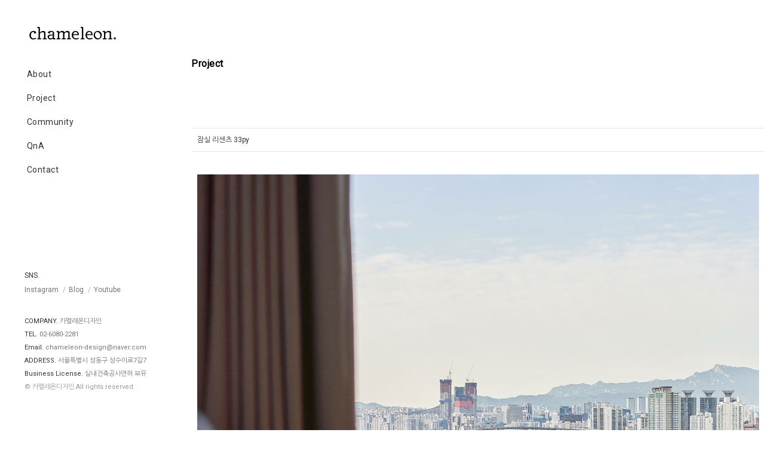

--- FILE ---
content_type: text/html
request_url: http://chameleon-design.co.kr/default/project30.php?com_board_basic=read_form&com_board_idx=130&&com_board_search_code=&com_board_search_value1=&com_board_search_value2=&com_board_page=3&&com_board_id=11&&com_board_id=11
body_size: 4616
content:
<!DOCTYPE html>
<html>
<head>
<meta http-equiv="X-UA-Compatible" content="IE=edge,chrome=1">
<meta http-equiv='Content-Type' content='text/html; charset=ks_c_5601-1987'>
<meta name="viewport" content="width=device-width, initial-scale=1.0, maximum-scale=1.0, user-scalable=0">





<meta name="naver-site-verification" content="65e2636f1073ae6f8318115d907a600274b3a5bc"/>
<meta name="robots" content="ALL"/>
<meta property="og:locale" content="ko_KR">
<meta property="og:type" content="website">
<meta name="description" content="인테리어 디자인 전문 카멜레온디자인, 주택, 아파트, 상가리모델링, 홈스타일링." />
<meta name="og:description" content="인테리어 디자인 전문 카멜레온디자인, 주택, 아파트, 상가리모델링, 홈스타일링." />
<meta name="title" content="카멜레온디자인 / Chameleon DESIGN">
<meta property="og:title" content="카멜레온디자인 / Chameleon DESIGN">
<meta property="og:site_name" content="카멜레온디자인 / Chameleon DESIGN">
<meta property="og:image" content="http://www.chameleon-design.co.kr/bizdemo22900/img/imgs/logo.jpg" />

<title>카멜레온디자인 / Chameleon DESIGN</title>
<link rel="canonical" href="http://www.chameleon-design.co.kr">


<link href="https://fonts.googleapis.com/css?family=Nanum+Gothic|Roboto&display=swap" rel="stylesheet">
<link rel='stylesheet' type='text/css' href='/default/inc/main.css'>
<script src="https://code.jquery.com/jquery-3.2.1.min.js"></script>
<script type="text/javascript" src="/default/inc/common.js"></script> 


<script type="text/javascript">
function menuB(id,cont,total,num) {
var id = id;
var cont = cont;
var total = total;
var menu = new Array();
var content = new Array();
for(j=0; j <= eval(total); j++) {
menu[j] = document.getElementById(id + eval(j+1));
content[j] = document.getElementById(cont + eval(j+1));
}
for(var i=0 ; i<= eval(total); i++) {
if (i == num) {
menu[i].src = menu[i].src.replace('_off','_on');
content[i].style.display = '';
}
else {
menu[i].src = menu[i].src.replace('_on','_off');
content[i].style.display = 'none';
}
}
}
</script>
</head>
<body>
<div id="wrap" class="subWrap">
<div class="mobileOn">
<a href="/default/index.php"><img src="/default/img/imgs/logo2.png" title="" alt="home"></a>
<p class="Mmenu">
<span></span><span></span><span></span>
</p>
</div>
<div id="leftFix">
   <div id="topmenu">
    <h1><a href="/default/index.php"><img src="/default/img/imgs/logo.png" title="" alt="logo"></a></h1>
    <div class="navWrap">
         <ul>
             <li><a href="/default/about.php">About</a></li>
  


<!-- 'li숫자'는 중분류 개수로 적어주세요! -->
<!--   
             <li><a href="#">Business</a>
                 <ul class="nav_sub li4">
                     <li><a href="/default/business1.php">Business01</a></li>
                     <li><a href="/default/business2.php">Business02</a></li>
                     <li><a href="/default/business3.php">Business03</a></li>
                     <li><a href="/default/business4.php">Business04</a></li>
                 </ul>
             </li> 

  -->

             <li><a href="/default/project.php">Project</a>
                <ul class="nav_sub li5"><!-- 'li숫자'는 중분류 개수로 적어주세요! -->
                     <li><a href="/default/project.php">ALL</a></li>
                     <li><a href="/default/project20.php">20</a></li>
                     <li><a href="/default/project30.php">30</a></li>
                     <li><a href="/default/project40.php">40</a></li>
                     <li><a href="/default/project50.php">50+</a></li>
                     
                 </ul>
             </li>
  
  
             <li><a href="#">Community</a>
                 <ul class="nav_sub li3">
                     <li><a href="/default/comm1.php">Notice</a></li>
                     <li><a href="/default/Press.php">Press</a></li>

                     <li><a href="/default/comm3.php">Review</a></li>
                 </ul>
             </li>

             <li><a href="/default/comm2.php">QnA</a></li>
  
  
             <li><a href="/default/contact.php">Contact</a></li>
  
  
         </ul>
    </div>   
   </div>
   <div id="footer_wrap">
   <div class="footsns">
      <h4>SNS.</h4>
      <ul>
         <li><a href="http://www.instagram.com/chameleon_design_official/" target="_blank">Instagram</a></li>
         <li><a href="http://blog.naver.com/chameleon-design" target="_blank">Blog</a></li>
    <li><a href="https://www.youtube.com/@chameleondesign2281" target="_blank">Youtube</a></li>
      </ul>
   </div>
   <div class="footer">
        <p><span>COMPANY.</span> 카멜레온디자인</p>
        <p><span>TEL.</span> <a href="tel:02-6080-2281">02-6080-2281</a></p>
        <p><span>Email.</span> <a href="mailto:chameleon-design@naver.com">chameleon-design@naver.com</a></p>
        <p><span>ADDRESS.</span> 서울특별시 성동구 성수이로7길7 </p> 
        <p><span>Business License.</span> 실내건축공사면허 보유</p>    
        <p class="copy">&#169; 카멜레온디자인.All rights reserved.</p>         
   </div>
</div>

<div class="updownWrap">
<p class="upBtn" title="UP">↑</p>
<p class="downBtn" title="DOWN">↓</p>
</div>
 </div>

<div id="content_wrap_sub" class="contentWrap proJWrap">
<!-- sub title :: 공통 -->
<div class="subTitle">
<h2><span>Project</span></h2>
</div>

<div class="sub_contents projP">
<!-- 게시판 시작 -->
<link rel="StyleSheet" href="/bizdemo75392/inc/board/board_11.css" type="text/css">
<script language="javascript" src="/cjs/board.js?com_board_id=11&template=bizdemo75392"></script>

<table border="0" cellspacing="0" cellpadding="0" width="100%" bgcolor="#FFFFFF" background="" class="boardread">
<tr>
<!-- 목록 - 이미지(왼쪽) -->

<!-- //목록 - 이미지(왼쪽) -->
<td valign='top'>
<table border="0" cellspacing="0" cellpadding="0" width='100%'>
<tr><td bgcolor='none' height=0></td></tr>
</table>
<table border='0' cellpadding='0' cellspacing='0' width='100%' style='border-collapse:collapse' bordercolor='#e5e5e5' class="board tablegal">
<!-- 내용 -->
<style type="text/css">p{margin:0}</style><meta http-equiv='Content-Type' content='text/html; charset=ks_c_5601-1987'>
<style type="text/css">
/*
   .board_bgcolor 테이블 제목 컬럼 스타일 지정
   .board_desc    테이블 제목 옆 내용 컬럼 스타일 지정
   $com_board.table_size :: 관리자가 지정한 전체 테이블 사이즈
   .board_description 콘텐츠 내용 스타일을 지정
*/
p{
    margin:0;
    padding:0;
}
.board_bgcolor
{
  /*width:107px;*/
  width:20%;
  text-align:center;
}
.board_desc
{
	padding:3 0 3 10;
	line-height:150%;
	/*width:-7px;*/
    width:80%;
	text-align:left;
	padding-left:5px;
}
.board_description
{
	    overflow:hidden;
        word-break:break-all;
}
#post_area{
	width:100%;
	padding:5px;
    word-spacing:0pt;
    word-break:break-all;
}
</style>
						<tr height="30">
				<td class="board_bgcolor">
									<font style="color:#000000;font-size:12px;">제목</font>
								</td>
				<td class="board_desc">
					                                                    잠실 리센츠 33py
                                            				</td>
			</tr>
					<!-- 글 내용 -->
		<tr height="30">
			<td colspan="2" class="board_description" width="100%" height="100px">
				<div id="post_area">
					<br><br><img style="width: 1440px; height: 1440px;" src="/bizdemo75392/component/board/board_11/u_image/130/2038526891_190917_JS_RICEN212.jpg" vspace="0" hspace="5"><br><br><br><br><br><img style="width: 1440px; height: 30000px;" src="/bizdemo75392/component/board/board_11/u_image/130/212161046_20190917_EC9EA0EC8BA4EBA6ACEC84BCECB8A0_1.jpg" vspace="0" hspace="5"><br><br><br><img style="width: 1440px; height: 29380px;" src="/bizdemo75392/component/board/board_11/u_image/130/814992239_20190917_EC9EA0EC8BA4EBA6ACEC84BCECB8A0_2.jpg" vspace="0" hspace="5"><br><br><br><img style="width: 1440px; height: 8630px;" src="/bizdemo75392/component/board/board_11/u_image/130/1813100841_20190917_EC9EA0EC8BA4EBA6ACEC84BCECB8A0_3.jpg" vspace="0" hspace="5"><br><br><br><br>
				</div>
				<script type="text/javascript">
				<!--
				/**
				 * 이미지 테이블크기와 맞쳐 재조정
				 */
				function resizeImage()
				{
					var img_max_width = 615;
                    var use_origin_img = 'Y';
                    if(use_origin_img == 'N') {
                        return;
                    }
					var imgObj = document.getElementById("post_area").getElementsByTagName("img");
					var osrc;
					for (i = 0; i<imgObj.length; i++)
					{
						/*pNode = imgObj[i].parentNode;
						var imgContainer = document.createElement("<div>");
						pNode.insertBefore(imgContainer, imgObj[i]);
						imgContainer.appendChild(imgObj[i]);
						osrc = imgObj[i].src;*/

						if(imgObj[i].width > img_max_width)
						{
							imgObj[i].style['width'] = img_max_width;
							imgObj[i].style['height'] = 'auto';
						}

                        if( imgObj[i].parentNode.tagName != "A" )
                        {
                            imgObj[i].style.cursor  = "pointer";
                            imgObj[i].onclick = function(){	showPicture(this);	}
                        }

						/*imgContainer.style.marginBottom = "0px";

													imgObj[i].style.cursor  = "pointer";
												// declare onclick event
						if( imgObj[i].parentNode.tagName == "div" )
						{
							if( imgObj[i].parentNode.parentNode.tagName == "A" )
							{
								imgObj[i].onclick = function()
								{
									if( this.parentNode.parentNode.target != "_blank" ){
										location.href = this.parentNode.parentNode.href;
									}
								};
							}
							else{
																imgObj[i].onclick = function(){	showPicture(this);	}
															}
						}
						else if( imgObj[i].parentNode.tagName != "A" )
						{
														imgObj[i].onclick = function(){	showPicture(this);	}
													}*/
					}

					document.getElementById("post_area").style.visibility = "visible";
				}

				/**
				 * 팝업 이미지
				 */
				 function showPicture(obj) {

				  var imgObj = new Image();
				  imgObj.src = obj.src;
				  var wopt = "scrollbars=yes,status=no,resizable=no";
				  wopt += ",width=" + imgObj.width;
				  wopt += ",height=" + imgObj.height;
				  var wbody = "<script language='javascript'>";
				  wbody += "function finalResize(){";
				  wbody += "  var oBody=document.body;";
				  wbody += "  var oImg=document.images[0];";
				  wbody += "  var xdiff=oImg.width-oBody.clientWidth;";
				  wbody += "  var ydiff=oImg.height-oBody.clientHeight-20;";
				  wbody += "  window.resizeBy(xdiff,ydiff);";
				  wbody += "}";
				  wbody += "</"+"script>";
				  wbody += "<body  oncontextmenu='return false' ondragstart='return false' onselectstart='return false' onLoad='finalResize()' style='margin:0;background:#000000' >";
				  wbody += "<a href='javascript:window.close()' oncontextmenu='return false'><img src='" + obj.src + "' border=0  alt=''></a>";
				  wbody += "</body>";
				  winResult = window.open("about:blank","",wopt);
				  winResult.document.open("text/html", "replace");
				  winResult.document.write(wbody);
				  winResult.document.close();
				  return;
				}

				/**
				 * 함수 실행
				 */
				window.onload = function()
				{
					resizeImage();
				}
			//-->
			</script>
			</td>
		</tr>
						<!--첨부파일 S -->
			<tr height="30">
				<td class="board_bgcolor">
											<font style="color:#000000;font-size:12px;">첨부파일</font>
									</td>
				<td  class="board_desc">
					<!-- 첨부파일존재1 -->
										<!-- 첨부파일존재 -->
				</td>
			</tr>
			<!--첨부파일 E -->
			



<!-- //내용 -->
</table>
<table border='0' cellpadding='0' cellspacing='0' width='100%'>
<tr><td height='0' bgcolor='#E5E5E5'></td></tr>
</table>
<table border='0' cellpadding='0' cellspacing='0' width='100%'>
<tr><td height='10'></td></tr>
</table>

<!-- 게시물 평가 -->

<!--// 게시물 평가 -->

<!-- 댓글 쓰기 -->

<!-- //댓글 쓰기 -->

<!-- 댓글 목록 -->

<!-- //댓글 목록 -->

<table border='0' cellpadding='0' cellspacing='0' width='100%'>
<tr><td><br></td></tr>
</table>
<table border='0' cellpadding='0' cellspacing='0' width='100%'>
<tr><td height='0' bgcolor='#E5E5E5'></td></tr>
</table>

<table border='0' cellpadding='0' cellspacing='0' align='center' width='100%'>
<tr>
<td class='bbsnewf5' height='34' align='center' width='50%'>
<!-- 목록 - 버튼 -->
<!-- 이전 다음  -->
<table border='0' cellpadding='0' cellspacing='0' align='center' width='100%'>
<tr>
	<td class='bbsnewf5' height='34' align='left' width='50%' style="border:0px">
				    <a href="/default/project30.php?&com_board_search_code=&com_board_search_value1=&com_board_search_value2=&com_board_page=3&&com_board_id=11&"><img src="/bizdemo75392/img/component/board/board_11/list.gif" border='0' align='absmiddle' alt=''></a>
					</td>
</tr>
</table>
<!-- 이전 다움  -->
<!-- //목록 - 버튼 -->
</td>
<td align='right' width='50%'>
 <!-- 추천하기 -->
 <!-- 수정하기 -->
 <!-- 삭제하기 -->
 <!-- 답글쓰기 -->
<a href='javascript:alert("게시판 작성 권한이 없습니다.")' style='display:none'><img alt='' src='/bizdemo75392/img/component/board/board_11/write.gif' border='0' /></a> <!-- 글쓰기 -->
</td>
</tr>
</table>
</td>
<!-- 목록 - 이미지(오른쪽) -->

<!-- //목록 - 이미지(오른쪽) -->
</tr>
</table>

<!-- 목록 - 리스트 -->

<!-- //목록 - 리스트 -->

<!-- 슬라이드 -->

<!-- // 슬라이드 -->
<!-- 게시판 끝 -->
</div>

</div><!-- //#content_wrap_sub -->

</div>
</body>
</html>
<script language="javascript" type="text/javascript" src="/cjs/javascript.lib.js?date=1721110582"></script>

<script language="javascript" src="/cjs/board.js"></script>

            <script type="text/javascript">
            var JsHost = (("https:" == document.location.protocol) ? "https://" : "http://");
            var sTime = new Date().getTime();
            document.write(unescape("%3Cscript id='log_script' src='" + JsHost + "blg-jsk.cafe24.com/weblog.js?uid=chameleon1005&t=" + sTime + "' type='text/javascript'%3E%3C/script%3E"));
            </script>
        

--- FILE ---
content_type: text/html
request_url: http://chameleon-design.co.kr/default/inc/common.js
body_size: 1591
content:
function bluring() {
try{
    if(event.srcElement.tagName=='A'||event.srcElement.tagName=='IMG') {
        document.body.focus();
    }
}catch( e ) { }
}
try{
document.onfocusin=bluring;
}catch( e ) { }
var rurl = location.href;
var purl = getUrl(rurl);
function getUrl(url_str)
{
    var real_url;
    if (url_str.indexOf('/') > 0)
    {
        real_url = url_str.split('/');
        real_url = real_url[0]+'//'+real_url[2]+'/'+real_url[3]+'/';
    }
    return real_url;
}
function goLocate(go_url)
{
  document.location = purl + go_url;
}

$(document).ready(function(){


if(navigator.userAgent.match(/Trident\/7\./)) { // if IE
    $('body').on("mousewheel", function () {
        // remove default behavior
        event.preventDefault(); 
        //scroll without smoothing
        var wheelDelta = event.wheelDelta;
        var currentScrollPosition = window.pageYOffset;
        window.scrollTo(0, currentScrollPosition - wheelDelta);
    });
    $('body').keydown(function (e) {
        var currentScrollPosition = window.pageYOffset;
        switch (e.which) {
            case 33: // page up
                e.preventDefault(); // prevent the default action (scroll / move caret)
                window.scrollTo(0, currentScrollPosition - 600);
                break;
            case 34: // page down
                e.preventDefault(); // prevent the default action (scroll / move caret)
                window.scrollTo(0, currentScrollPosition + 600);
                break;
            case 38: // up
                e.preventDefault(); // prevent the default action (scroll / move caret)
                window.scrollTo(0, currentScrollPosition - 120);
                break;
            case 40: // down
                e.preventDefault(); // prevent the default action (scroll / move caret)
                window.scrollTo(0, currentScrollPosition + 120);
                break;
            default: return; // exit this handler for other keys
        } 
    });
}
$( window ).resize( function() {
$(window).width();
if($(window).width() > 1024){ 
$('#topmenu > .navWrap > ul li > a').addClass('W1024');
$('.projWrap > .board_output > tbody > tr > td > .board_output > tbody > tr > td > table').mouseover(function(){
    $(this).children('tbody').children('tr:has(".board_output_gallery_subject,.board_output_gallery_description")').css({'bottom':'0'});
});
var txtboxH = $('.projWrap > .board_output > tbody > tr > td > .board_output > tbody > tr > td > table > tbody > tr:has(".board_output_gallery_subject,.board_output_gallery_description")').height() + 14;
$('.projWrap > .board_output > tbody > tr > td > .board_output > tbody > tr > td > table').mouseleave(function(){
    $('.projWrap > .board_output > tbody > tr > td > .board_output > tbody > tr > td > table > tbody > tr:has(".board_output_gallery_subject,.board_output_gallery_description")').css({'bottom':'-'+txtboxH+'px'});
});

}else{
$('#topmenu > .navWrap > ul li > a').removeClass('W1000');
$('.projWrap > .board_output > tbody > tr > td > .board_output > tbody > tr > td > table > tbody > tr:has(".board_output_gallery_subject,.board_output_gallery_description")').css({'display':'none'});
}








} );


$('.boardlist > tbody > tr > td > table tr > td > table > tbody > tr > .gallery_subject').parents('.boardlist > tbody > tr > td > table tr > td > table > tbody > tr').addClass('textbox');
$('#pressblock > .board_output > tbody > tr > td > .board_output > tbody > tr > td > table > tbody > tr:has(".board_output_gallery_subject,.board_output_gallery_description") td').addClass('blocks')

$('#topmenu > .navWrap > ul > li > a').click(function(){
$(this).parent().children('.nav_sub').slideToggle();
$('.nav_sub.slide').slideUp();
    if($(this).parent().children().hasClass('nav_sub')){
       $(this).removeAttr('href');
       $(this).css({'cursor':'pointer'});
          //$(this).toggleClass('hoclick');
       if($(this).parent().children('.nav_sub').hasClass('slide')){
          $('.nav_sub.slide').removeClass('slide');
          $('#topmenu > .navWrap > ul > li > a.hoclick').removeClass('hoclick');
       }else{
          $('.nav_sub.slide').removeClass('slide');
          $(this).parent().children('.nav_sub').addClass('slide');
          $('#topmenu > .navWrap > ul > li > a.hoclick').removeClass('hoclick');
                  $(this).addClass('hoclick');
                 }
    }
   });

if($(window).width() > 1024){ 
$('#topmenu > .navWrap > ul li > a').addClass('W1000');
$('.projWrap > .board_output > tbody > tr > td > .board_output > tbody > tr > td > table').mouseover(function(){
    $(this).children('tbody').children('tr:has(".board_output_gallery_subject,.board_output_gallery_description")').css({'bottom':'0'});
});
var txtboxH = $('.projWrap > .board_output > tbody > tr > td > .board_output > tbody > tr > td > table > tbody > tr:has(".board_output_gallery_subject,.board_output_gallery_description")').height() + 14;
$('.projWrap > .board_output > tbody > tr > td > .board_output > tbody > tr > td > table').mouseleave(function(){
    $('.projWrap > .board_output > tbody > tr > td > .board_output > tbody > tr > td > table > tbody > tr:has(".board_output_gallery_subject,.board_output_gallery_description")').css({'display':'block','bottom':'-'+txtboxH+'px'});
});

}else{
$('#topmenu > .navWrap > ul li > a').removeClass('W1000');
$('.projWrap > .board_output > tbody > tr > td > .board_output > tbody > tr > td > table > tbody > tr:has(".board_output_gallery_subject,.board_output_gallery_description")').css({'display':'none'});

}
if($(window).width() < 321){
var mobileW320 = $('#topmenu > .navWrap > ul').height();
$('#topmenu > .navWrap').css({'height':mobileW320 + 'px','overflow-y':'auto'});
}else{
}

var txtboxH = $('.projWrap > .board_output > tbody > tr > td > .board_output > tbody > tr > td > table > tbody > tr:has(".board_output_gallery_subject,.board_output_gallery_description")').height() + 14;
$('.projWrap > .board_output > tbody > tr > td > .board_output > tbody > tr > td > table > tbody > tr:has(".board_output_gallery_subject,.board_output_gallery_description")').css({'display':'block','position':'absolute','bottom':'-'+txtboxH+'px','padding':'7px 20px','width':'100%','box-sizing':'border-box','background':'rgba(255,255,255,0.7)','transition':'all 0.4s'});


//scroll event
var num;
$(window).scroll(function(){
num=$(window).scrollTop();
if(num<280){
$('.updownWrap').fadeOut(250);
} else{
$('.updownWrap').fadeIn(250);
}
});
//up and down click event
$('.updownWrap > .upBtn').click(function(){
$('html,body').animate({'scrollTop':'0'},600); 
});
$('.updownWrap > .downBtn').click(function(){
var scrollHeight = $(document).height();
$('html,body').animate({'scrollTop':scrollHeight},600); 
});
var moH = $('.mobileOn').width() + 42;
$('.mobileOn').css({'width':moH + 'px'});
$('.Mmenu').click(function(){
  $('.mobileOn').toggleClass('click');
  $('#leftFix').toggleClass('click');
  $('#wrap').toggleClass('click');
});

});

--- FILE ---
content_type: text/css
request_url: http://chameleon-design.co.kr/default/inc/main.css
body_size: 3163
content:
@import url('https://fonts.googleapis.com/css?family=Nanum+Gothic|Roboto&display=swap');

* {padding:0;margin:0;}
body,th,td,textarea,h1,h2,h3,h4,h5,h6 {font-family:'Roboto', 'Nanum Gothic', sans-serif;font-size:12px;}
body,th,td,textarea{ line-height:14px;}
img,fieldset{ border:0;}
li{ list-style:none;}
select,input{ font-family:'Roboto', 'Nanum Gothic', sans-serif;color:#555;font-size:1.00em;}
address,em{ font-style:normal;}
button{ border:none;background:none;cursor:pointer;}
hr,legend{ display:none;}
p,h1,h2,h3,h4,h5,h6,form,input,ul,li,dl,dt,dd {margin:0;padding:0;}
a img {vertical-align:top;}
a:link{color:#555;text-decoration:none;}
a:visited{color:#555;text-decoration:none;}
a:hover{color:#555;text-decoration:none;}
.displaynone{display:none;}


#wrap{width:100%;position:relative;}
#wrap:after{content:"";display:block;clear:both;}

/* #leftFix :: nav + footer */
.mobileOn{display:block;position:fixed;top:0;left:0;padding:20px;z-index:1001;transform:translateX(-999px);box-sizing:border-box;transition:all 0.5s;}
.mobileOn:after{content:"";display:block;clear:both;}
.mobileOn > a{float:left;}
.mobileOn > a > img{width:auto;height:25px;}
.Mmenu{float:right;width:20px; height:20px;cursor:pointer;padding-top:3px;margin-left:15px;transition:all 0.5s;}
.Mmenu > span{display:block;width:20px;height:1px;background:#222;transition:all 0.7s;}
.Mmenu > span + span{margin-top:8px;}

#leftFix{position:fixed;top:0;left:0;width:25%;height:100%;overflow:hidden;padding:4.166% 1.041% 4.166% 4.166%;box-sizing:border-box;z-index:1000;transition:left 0.5s;}
#topmenu{}
#topmenu > h1{max-width:100%;}
#topmenu > h1 > a{display:inline-block;transform:translateY(0px);transition:all 0.4s;}
#topmenu > h1 > a:hover{transform:translateY(-5px);}
#topmenu > h1 > a > img{max-width:100%;height:auto;-ms-interpolation-mode: bicubic;}
#topmenu > .navWrap{padding-top:45px;}
#topmenu > .navWrap > ul li{display:block;}
#topmenu > .navWrap > ul li+li{padding-top:25px;}
#topmenu > .navWrap > ul li > a{position:relative;padding:0 4px;color:#333;font-size:14px;line-height:14px;letter-spacing:0.5px;transition:all 0.4s;}
#topmenu > .navWrap > ul li > a::after{content:'';position:absolute;top:50%;left:0;margin-top:0.5px;width:0%;height:1px;background:transparent;transition:all 0.4s;}
#topmenu > .navWrap > ul li > a.W1024:hover{color:#999;}
#topmenu > .navWrap > ul li > a.W1024:hover::after{width:100%;background:#333;}
#topmenu > .navWrap > ul li > a.hoclick{color:#999;}
#topmenu > .navWrap > ul li > a.hoclick::after{width:100%;background:#333;}
#topmenu > .navWrap .nav_sub{display:none;padding-left:20px;overflow:hidden;}
#topmenu > .navWrap .nav_sub > li:first-of-type{padding-top:25px;}
#topmenu > .navWrap .nav_sub > li > a{}

#footer_wrap{max-width:100%;position:absolute;bottom:8.537%;}
#footer_wrap > .footsns{padding:0 0 30px;}
#footer_wrap > .footsns > h4{font-size:12px;color:#333;font-weight:normal;line-height:24px;}
#footer_wrap > .footsns > ul > li{display:inline-block;line-height:24px;}
#footer_wrap > .footsns > ul > li+li{position:relative;padding-left:10px;margin-left:4px;}
#footer_wrap > .footsns > ul > li+li::after{content:'/';position:absolute;top:0;left:0;color:#aaa;}
#footer_wrap > .footsns > ul > li > a{font-size:12px;line-height:12px;color:#777;background:transparent;transition:all 0.4s;}
#footer_wrap > .footsns > ul > li > a:hover{background:#e0e0e0;}
#footer_wrap > .footer > p{font-size:12px;color:#777;line-height:24px;}
#footer_wrap > .footer > p > a{font-size:12px;color:#777;line-height:22px;background:transparent;transition:all 0.4s;}
#footer_wrap > .footer > p > a:hover{background:#e0e0e0;}
#footer_wrap > .footer > p.copy{color:#999;}
#footer_wrap > .footer > p > span{color:#333;}
#footer_wrap > .footer > p > span:nth-of-type(2){margin-left:24px;}


.updownWrap{display:none;position:fixed;top:50%;right:0px;transform:translateY(-50%);z-index:999;}
.updownWrap > p{font-size:16px;font-weight:bold;color:#333;text-align:center;width:45px;height:45px;line-height:45px;border:1px solid #efefef;background:rgba(255,255,255,0.8);cursor:pointer;}
.updownWrap > p.upBtn{border-bottom:0;}


.contentWrap{float:right;position:relative;width:75%;overflow:hidden;}

/* =============== main 공통 =============== */
#content_wrap_main{}
#content_wrap_main > div:first-of-type{margin-top:0;padding-top:0;}
#content_wrap_main > div:nth-of-type(2){margin-top:170px;}
#content_wrap_main > div{margin-top:230px;}

.mainTitle{font-size:30px;line-height:30px;font-weight:bold;color:#000;letter-spacing:0.5px;margin-bottom:30px;}

/* about Wrap */
.aboutWrap{position:relative;}
.aboutWrap:after{content:"";display:block;clear:both;}
.awleft{position:absolute;float:left;width:34.375%;height:100%;}
/*.awleft > div{position:absolute;bottom:0;}*/
.awleft > div > img{display:none;}

.awleft > div > p{font-size:14px;color:#555;line-height:24px;}
.awleft > div > .moreBtn{margin-top:35px;}
.awleft > div > .moreBtn a{display:block;width:186px;height:37px;line-height:35px;text-align:center;font-size:12px;border:1px solid #c2c2c2;background:#fff;color:#555;transition:all 0.4s;}
.awleft > div > .moreBtn a:hover{border-color:#000;background:#000;color:#fff;}
.awright{float:right;width:57.916%;}
.awright img{width:100%;height:auto;}


/* business Wrap */
.busiWrap{text-align:center;}
.busiWrap > ul{padding-top:110px;}
.busiWrap > ul > li:after{content:"";display:block;clear:both;}
.busiWrap > ul > li > ul{display:inline-block;width:24%;color:#555;vertical-align:top;}
.busiWrap > ul > li > ul > li:first-of-type{padding-bottom:100px;}/* img */
.busiWrap > ul > li > ul > li+li{padding-bottom:20px;}
.busiWrap > ul > li > ul > li:nth-of-type(2){font-size:16px;font-weight:bold;line-height:16px;}/* title */
.busiWrap > ul > li > ul > li:nth-of-type(3){font-weight:normal;font-size:14px;line-height:16px;}
.busiWrap > ul > li > ul > li > img{max-width:65%;height:auto;}
.busiWrap > ul > li > ul > .moreBtn2{padding-bottom:0;}
.busiWrap > ul > li > ul > .moreBtn2 > a{display:inline-block;width:68px;height:20px;line-height:18px;border:1px solid #000;background:#000;font-size:12px;font-weight:normal;text-align:center;color:#fff;transition:all 0.4s;}
.busiWrap > ul > li > ul > .moreBtn2 > a:hover{color:#333;background:#fff;}


/* project Wrap */
.projWrap{}
.projWrap > h2{text-align:center;margin-bottom:70px;}


/* contact Wrap */
.contectWrap{position:relative;margin-bottom:6%;}
.contectWrap:after{content:"";display:block;clear:both;}
.contectWrap > .cwleft{float:left;width:65.555%;height:auto;}
.contectWrap > .cwright{position:absolute;bottom:0;right:0;width:30.763%;}
.contectWrap > .cwright > div{padding-top:70px;}
.contectWrap > .cwright > div li{padding-top:30px;font-size:14px;line-height:14px;color:#555;}
.contectWrap > .cwright > div li > span{display:inline-block;width:123px;font-weight:400;color:#333;}



/* =============== sub 공통 =============== */
.subWrap .contentWrap{padding-bottom:100px;padding-right:20px;box-sizing:border-box;}
.subTitle{padding:100px 0;}
.subTitle > h2{font-size:16px;letter-spacing:0.5px;}


/* about page */
.aboutP{width:100%;}
.aboutP > p{text-align:center;}
.aboutP img{max-width:100%;}

/* contact page */
.busiP{width:100%;}
.busiP > p > img{max-width:100%;height:auto;}

/* project page */
.subWrap .contentWrap.proJWrap{padding-right:0;}
/* contact page */
.contactP{}
.contactP > .contTxtWrap{padding-top:20px;padding-left:20px;}
.contactP > .contTxtWrap li{padding-top:25px;font-size:14px;line-height:14px;color:#555;}
.contactP > .contTxtWrap li > span{display:inline-block;width:123px;font-weight:400;color:#333;}





.boardlist > tbody > tr > td > table tr > td > table{overflow:hidden;}
.boardlist > tbody > tr > td > table tr > td > table > tbody{position:relative;}
.textbox{position:absolute;bottom:-55px;width:100%;padding:7px 20px; box-sizing:border-box;transition: all 0.4s ease 0s; display:block;background:rgba(255,255,255,0.7);}
.textbox .gallery_subject{padding-bottom:13px;}
.boardlist > tbody > tr > td > table tr > td > table > tbody:hover .textbox{bottom:0;}
.mediaali .textbox a{text-align:center!important;}
.mediaali .textbox .gallery_subject{display:block;text-align:center!important;}
#pressblock .blocks{display:block;text-align:center;}







/* =============== 반응형 =============== */
@media(max-width: 1530px){
#leftFix{padding:3.166% 1.041% 3.166% 3.166%;}

/* about Wrap */
.awleft{width:48.375%;}
.awleft > div > p{font-size:12px;line-height:18px;}
.awleft > div > .moreBtn{margin-top:27px;}
.awright{width:49.916%;}

/* contact Wrap */
.contectWrap > .cwleft{width:60.555%;}
.contectWrap > .cwright{width:35.763%;}
.contectWrap > .cwright > div{padding-top:70px;}
.contectWrap > .cwright > div li{padding-top:25px;font-size:12px;line-height:12px;}
.contectWrap > .cwright > div li > span{width:111px;}

#footer_wrap > .footer > p{font-size:11px;line-height:22px;}
#footer_wrap > .footer > p > a{font-size:11px;line-height:22px;}
#footer_wrap > .footer > p > span:nth-of-type(2){margin-left:18px;}
}

@media(max-width: 1200px){
.mobileOn{transform:translateX(0px);width:auto;transition:all 0.7s;}
.mobileOn.click{width:40% !important;}
.mobileOn.click > .Mmenu{overflow:hidden;}
.mobileOn.click > .Mmenu > span:nth-of-type(1){transform-origin:top left;transform:rotate(45deg);width:26px;}
.mobileOn.click > .Mmenu > span:nth-of-type(2){transform:translateX(0px);transition:all 0.7s;}
.mobileOn.click > .Mmenu > span:nth-of-type(2){transform:translateX(20px);}
.mobileOn.click > .Mmenu > span:nth-of-type(3){transform-origin:bottom left;transform:rotate(-45deg);width:26px;}
#leftFix{display:block;left:-45%;width:40%;height:100%;padding:20px;background:#fff;box-shadow:0 7px 15px rgba(0,0,0,0);transition:all ease 0.4s;overflow-y:auto;}
#leftFix.click{left:0%;box-shadow:0 7px 15px rgba(0,0,0,0.6);}

#wrap::before{display:none;content:'';position:fixed;top:0;right:0;width:100%;height:100%;background:rgba(0,0,0,0.3);z-index:1000;}
#wrap.click::before{display:block;}
#wrap::after{display:block;content:'ⓒ 카멜레온디자인.All rights reserved.'/* main.css에서 수정 */;color:#ababab;font-size:11px;position:absolute;bottom:10px;left:20px;}
#topmenu > h1{display:none;}
#topmenu > .navWrap{padding-top:75px;}
#footer_wrap{max-width:100%;position:absolute;bottom:20px;}


.subTitle{padding:150px 20px 70px;}
.subTitle > h2{font-size:24px;line-height:24px;letter-spacing:1px;}

.contentWrap{float:none;position:relative;width:100%;overflow:hidden;}
#content_wrap_main > div{padding-right:20px;padding-left:20px;box-sizing:border-box;}
#content_wrap_main > div:nth-of-type(1),#content_wrap_main > div:nth-of-type(4){padding-right:0;padding-left:0;}
.subWrap .contentWrap{padding-right:0px;}
.subWrap .contentWrap .sub_contents{padding-left:20px;padding-right:20px;box-sizing: border-box;}
/* project page */
.subWrap .contentWrap .sub_contents.projP{padding-left:10px;padding-right:10px;}

}


@media(max-width:1024px){
.contentWrap{float:none;width:100%;}
.subWrap .contentWrap{padding-bottom:40px;}

/* about Wrap */
.awleft{position:relative;width:100%;height:auto;}
.awleft > div{position:relative;padding-top:110px;}
.awleft > div > img{display:block;width:100%;}
.awleft > div > p{margin-top:28px;}
.awleft > div > .moreBtn{display:inline-block;margin-top:24px;}
.awright{display:none;}


#content_wrap_main > div{padding-top:50px;}
#content_wrap_main> div{padding-right:20px;padding-left:20px;box-sizing:border-box;}
#content_wrap_main > div:nth-of-type(4){padding-right:0;padding-left:0;}

/* contact Wrap */
.contectWrap > .cwleft{width:100%;margin-bottom:20px;}
.contectWrap > .cwright{position:relative;width:100%;}
.contectWrap > .cwright > div{padding-top:50px;}
.contectWrap > .cwright > div li{padding-top:0px;padding-bottom:18px;font-size:12px;line-height:12px;}
.contectWrap > .cwright > div li > span{display:inline-block;width:111px;font-weight:400;color:#333;}

}

@media(max-width:700px){
.mobileOn.click{width:60% !important;}
.awleft > div{position:relative;padding-top:50px;}
#leftFix{left:-65%;width:60%;}
#content_wrap_main > div{margin-top:50px;}
#content_wrap_main > div:nth-of-type(2){margin-top:50px;}
#content_wrap_main > div:nth-of-type(4){padding-right:10px;padding-left:10px;}
.mainTitle{font-size:24px;line-height:24px;letter-spacing:1px;margin-bottom:0;}


#footer_wrap{padding-right:20px;position:relative;margin-top:50px;bottom:0;}

/* project Wrap */
.projWrap > h2{margin-bottom:40px;}

/* business Wrap */
.busiWrap > ul > li > ul{width:49%;color:#555;margin-top:25%;}
.busiWrap > ul > li > ul > li+li{padding-bottom:16px;}
.busiWrap > ul > li > ul > li:first-of-type{padding-bottom:20%;}/*img*/
.busiWrap > ul > li > ul > li:nth-of-type(2){font-size:14px;line-height:14px;}
.busiWrap > ul > li > ul > li:nth-of-type(3){font-size:12px;line-height:14px;}
.busiWrap > ul > li > ul:nth-of-type(1),.busiWrap > ul > li > ul:nth-of-type(2){margin-top:0;}


/* project page */
.subWrap .contentWrap.proJWrap{padding-right:0;}



.board_output_gallery_subject,.gallery_subject{display:none!important;}
.boardlist > tbody > tr > td > table tr > td > table > tbody .textbox{display:none!important;}
}

@media(max-width:460px){
.mobileOn.click{width:70% !important;}
#leftFix{left:-75%;width:70%;}

#content_wrap_main > div:nth-of-type(2){margin-top:30px;}
#content_wrap_main > div{margin-top:30px;}
}


@media(max-width:320px){
.mobileOn.click{width:80% !important;}
#leftFix{left:-85%;width:80%;}
}

--- FILE ---
content_type: text/css
request_url: http://chameleon-design.co.kr/bizdemo75392/inc/board/board_11.css
body_size: 1987
content:
td#board {padding:4 5 5 5;font-size:12;font-family: 'Roboto','Nanum Gothic',verdana,dotum,sans-serif;color:#333333;}
.board {padding:4 5 5 5;font-size:12;font-family: 'Roboto','Nanum Gothic',verdana,dotum,sans-serif;color:#333333;}
.board a:link{padding:0 0 0 0;font-size:12;font-family: 'Roboto','Nanum Gothic',verdana,dotum,sans-serif;color:#333;text-decoration:none;}
.board a:visited{padding:0 0 0 0;font-size:12;font-family: 'Roboto','Nanum Gothic',verdana,dotum,sans-serif;color:#333;text-decoration:none;}
.board a:hover{padding:0 0 0 0;font-size:12;font-family: 'Roboto','Nanum Gothic',verdana,dotum,sans-serif;color:#333;text-decoration:none;}
.board a:active{padding:0 0 0 0;font-size:12;font-family: 'Roboto','Nanum Gothic',verdana,dotum,sans-serif;color:#333;text-decoration:none;}
.board td{padding:0px 0px 0px;vertical-align:middle;}
.sub_contents > table > tbody > tr > td.board_cate > table.boardlist > tbody > tr > td{padding:40px 20px 0;}
td.bbsnewf5 > table > tbody > tr > td > a > img{max-width:100%;height:auto;opacity:1;transition:all 0.4s;}
/*td.bbsnewf5 > table > tbody > tr:hover > td > a > img{opacity:0.7;}*/
.board_cate > table:first-of-type > tbody > tr > td{text-align:left;}
.gallery_subject{text-align:left !important;padding-top:13px !important;}
.board_admin_bgcolor{padding:70px 0px 0 !important;}

#post_area{padding:0 !important;}
input[name="file_attachment[]"]{background:#fff;border:0 solid #fff !important;}
input.public_input.input_form,input#border{width:95%;}

/*게시판 제목*/
.bbsnewf5 {padding:10px 10px 10px 0;font-size:12;line-height:16px;font-family: 'Roboto','Nanum Gothic',verdana,dotum,sans-serif;color:#333333;}
.bbsnewf5 a:link{color:#555555;text-decoration:none}
.bbsnewf5 a:visited{color:#555555;text-decoration:none}
.bbsnewf5 a:hover{color:#FF5500;text-decoration:none}

/*제목*/
.bbsbody03{width:340;overflow:hidden;text-overflow:ellipsis;padding-left:5;padding-right:5}

/*뉴스_보도자료 제목*/
.news_title {color:#0E3D72;font-size:14px;letter-spacing:-1;text-decoration:none;}
.news_title a:link{color:#0E3D72;font-size:14px;letter-spacing:-1;text-decoration:none}
.news_title a:visited{color:#0E3D72;font-size:14px;letter-spacing:-1;text-decoration:none}
.news_title a:hover{color:#0E3D72;font-size:14px;letter-spacing:-1;text-decoration:underline}

/*뉴스_보도자료 내용*/
.news_cont {color:#555555;text-decoration:none}
.news_cont a:link{color:#555555;text-decoration:none}
.news_cont a:visited{color:#555555;text-decoration:none}
.news_cont a:hover{color:#FF5500;text-decoration:none}

/*갤러리 제목*/
.gallery_title {font-size:12;line-height:16px;font-family: 'Roboto','Nanum Gothic',verdana,dotum,sans-serif;color:#666666;}

/*갤러리 내용*/
.gallery_cont {font-size:12;font-family: 'Roboto','Nanum Gothic',verdana,dotum,sans-serif;color:#666666}

/*페이징*/
.paging {font-size:12;font-family: 'Roboto','Nanum Gothic',verdana,dotum,sans-serif;color:#FF5500;font-weight:bold;}
.paging a:link{font-size:12;font-family: 'Roboto','Nanum Gothic',verdana,dotum,sans-serif;color:#555555;font-weight:normal;text-decoration:none}
.paging a:visited{font-size:12;font-family: 'Roboto','Nanum Gothic',verdana,dotum,sans-serif;color:#555555;font-weight:normal;text-decoration:none}
.paging a:hover{font-size:12;font-family: 'Roboto','Nanum Gothic',verdana,dotum,sans-serif;color:#555555;font-weight:normal;text-decoration:underline}

/*검색폰트(셀렉트박스)*/
.search_txt {font-size:12;font-family: 'Roboto','Nanum Gothic',verdana,dotum,sans-serif;color:#666666}

/*기본폰트*/
.board_txt {font-size:12px;color:#000000;text-decoration:none;padding-top:4;}
.board_txt a:link{font-size:12px;color:#000000;text-decoration:none;}
.board_txt a:visited{font-size:12px;color:#000000;text-decoration:none;}
.board_txt a:hover{font-size:12px;color:#000000;text-decoration:none;}

.board_txt2 {font-size:12px;color:#333333;text-decoration:none;padding-top:4;}
.board_txt2 a:link{font-size:12px;color:#333333;text-decoration:none;}
.board_txt2 a:visited{font-size:12px;color:#333333;text-decoration:none;}
.board_txt2 a:hover{font-size:12px;color:#333333;text-decoration:none;}

input#border {font-size:12px;font-family: 'Roboto','Nanum Gothic',verdana,dotum,sans-serif;color:#666666;border:1px solid #D4D4D4;padding:4px 2px;}
textarea#border {font-size:12px;font-family: 'Roboto','Nanum Gothic',verdana,dotum,sans-serif;color:#666666;border:1px solid #D4D4D4}

/* bgcolor : 게시판 항목 */
.boardread .board_bgcolor{display:none;}
.board_bgcolor {width:100px;background-color:#f7f7f7;font-size:12;font-family: 'Roboto','Nanum Gothic',verdana,dotum,sans-serif;color:#000000;}
.board_rate {padding:0 0 0 0;font-size:12;font-family: 'Roboto','Nanum Gothic',verdana,dotum,sans-serif;color:#333333;background-color:#E6F0F9;}
.board_rate_td {padding:4 5 5 5;font-size:12;font-family: 'Roboto','Nanum Gothic',verdana,dotum,sans-serif;color:#333333;background-color:#FFFFFF}
.board_comment_bgcolor {background-color:#F6F6F6;}

/* 추출 게시판 스타일 */
.board_output {width:100%;padding:4 0 0 0;font-size:12;color:#333333;}
.board_output a:link{padding:0 0 0 0;font-size:12;color:#333333;text-decoration:none;}
.board_output a:visited{padding:0 0 0 0;font-size:12;color:#333333;text-decoration:none;}
.board_output a:hover{padding:0 0 0 0;font-size:12;color:#333333;text-decoration:none;}
.board_output a:active{padding:0 0 0 0;font-size:12;color:#333333;text-decoration:none;}
.board_output_imgs{position:relative;width:100% !important;height:auto !important;}

.projWrap > .board_output > tbody > tr > td > .board_output > tbody > tr > td{padding:40px 20px 0;}
.projWrap > .board_output > tbody > tr > td > .board_output > tbody > tr > td > table{position:relative;width:100% !important;overflow:hidden;}

/* 게시판 기본테이블 */
.tablegal { width:100%;border-bottom:1px #e5e5e5 solid; border-right:0;border-left:0px #e5e5e5 solid;margin-bottom:10px;table-layout:fixed; }
.tablegal > tbody > tr > td{ border-top:1px #e5e5e5 solid;border-bottom:1px #e5e5e5 solid;border-left:0; border-right:0px #e5e5e5 solid; padding:10px; }
.tablegal > tbody > tr > td.board_description > div#post_area img{max-width:100% !important;height:auto !important;}
.tablegal td{}
.tablegal.tablelist td {padding:15px 10px;}
.tablegal.tablelist > tbody > tr:first-of-type > td{padding:10px;}
input[name="captcha_code"]{border:1px solid #999;}
table.seLayout tr > td{border-left:1px solid #ccc;border-right:1px solid #ccc;}
.board_desc{width: 100% !important;}


/*댓글폰트*/
.comment_name {font-size:12px;color:#0055B5;text-decoration:none;padding-top:4px;}
.comment_txt {font-size:12px;color::#000;text-decoration:none;padding-top:4px;}
.comment_txt a:link{font-size:12px;color::#000000;text-decoration:none;}
.comment_txt a:visited{font-size:12px;color::#000000;text-decoration:none;}
.comment_txt a:hover{font-size:12px;color::#000000;text-decoration:none;}

/* 웹진형 게시판 (세로배열)*/
.webzine_type2 {width:100%;}
.webzine_type2 td { color:#666666; font-family:돋움; font-size:12px; }
.webzine_type2 dl, #webzine_type2 dt, #webzine_type2 dd {margin:0;padding:0}
.webzine_type2 dl {float:left;clear:both;width:100%;padding:0 0 16px 0;margin-bottom:0;}
.webzine_type2 .webzine_type_img_td { vertical-align:top;}
.webzine_type2 .webzine_type_img img {border:4px solid #cc3232; }
.webzine_type2 .webzine_type2_table_line { width:100%; border-top:1px solid #cccccc;}
.webzine_type2 dd {float:left;width:100%;height:25px;padding:3px 0 1px 0;margin:0 0 -1px 0;border-top:1px solid #e5e5e5;border-bottom:1px solid #e5e5e5;}
.webzine_type2 .obj_name {display:inline-block;width:90px;height:25px;padding:5px 0 0 12px;color:#666666;background:url(/cimg/board/cafe24_webzine/bl_webzine_type2_title.gif) right 6px no-repeat;}
.webzine_type2 .obj_value {height:25px;padding:5px 0 0 10px;}
/* 이미지가 왼쪽일때 */
.webzine_type2 .webzine_type_text_td_left { width:100%; padding:0 0 0 8px; }
/* 이미지가 오른쪽일때 */
.webzine_type2 .webzine_type_text_td_right { width:100%; padding:0 9px 0 0; }

/* 갤러리형 추출 제목, 내용 정렬 */
.board_output_gallery_subject { display:block;text-align:left;width:100%; margin-top:13px;}
.board_output_gallery_description { display:block;text-align:center;width:100%; text-align:left; }

#ext_search{padding-top:50px;}

table{table-layout:fixed;z-index:9;}


@media(max-width:700px){
.projWrap > .board_output > tbody > tr > td > .board_output > tbody > tr > td{padding:20px 10px 0;}
.sub_contents > table > tbody > tr > td.board_cate > table.boardlist > tbody > tr > td{padding:6px;}
}